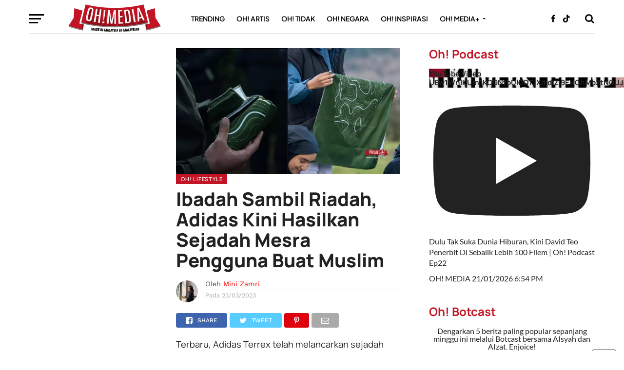

--- FILE ---
content_type: text/html; charset=utf-8
request_url: https://www.google.com/recaptcha/api2/aframe
body_size: 134
content:
<!DOCTYPE HTML><html><head><meta http-equiv="content-type" content="text/html; charset=UTF-8"></head><body><script nonce="L_hLv9I8mgXB9ms2HhlqBw">/** Anti-fraud and anti-abuse applications only. See google.com/recaptcha */ try{var clients={'sodar':'https://pagead2.googlesyndication.com/pagead/sodar?'};window.addEventListener("message",function(a){try{if(a.source===window.parent){var b=JSON.parse(a.data);var c=clients[b['id']];if(c){var d=document.createElement('img');d.src=c+b['params']+'&rc='+(localStorage.getItem("rc::a")?sessionStorage.getItem("rc::b"):"");window.document.body.appendChild(d);sessionStorage.setItem("rc::e",parseInt(sessionStorage.getItem("rc::e")||0)+1);localStorage.setItem("rc::h",'1769395708216');}}}catch(b){}});window.parent.postMessage("_grecaptcha_ready", "*");}catch(b){}</script></body></html>

--- FILE ---
content_type: text/plain; charset=UTF-8
request_url: https://at.teads.tv/fpc?analytics_tag_id=PUB_20528&tfpvi=ZWJmYTE1YTctMjZkZC00YmE4LWE5MDUtNDY0MTc3YzUxNDBhIy02LTY%3D&gdpr_status=22&gdpr_reason=220&gdpr_consent=&ccpa_consent=&shared_ids=&sv=d656f4a&
body_size: 56
content:
MDdiYjhmMjAtODk4NS00NjQxLTk1MWItYWFkMzFjMmIwY2E0IzktMg==

--- FILE ---
content_type: text/plain; charset=UTF-8
request_url: https://at.teads.tv/fpc?analytics_tag_id=PUB_20528&tfpvi=&gdpr_status=22&gdpr_reason=220&gdpr_consent=&ccpa_consent=&shared_ids=&sv=d656f4a&
body_size: 56
content:
ZTU5ZjgyMzQtNjZhMC00ZTA0LWE4ODAtMzIxMGQ3NTdlNTIzIy0yLTM=

--- FILE ---
content_type: text/plain; charset=UTF-8
request_url: https://at.teads.tv/fpc?analytics_tag_id=PUB_20528&tfpvi=ZTU5ZjgyMzQtNjZhMC00ZTA0LWE4ODAtMzIxMGQ3NTdlNTIzIy0yLTM%3D&gdpr_status=22&gdpr_reason=220&gdpr_consent=&ccpa_consent=&shared_ids=&sv=d656f4a&
body_size: 56
content:
ZWJmYTE1YTctMjZkZC00YmE4LWE5MDUtNDY0MTc3YzUxNDBhIy02LTY=